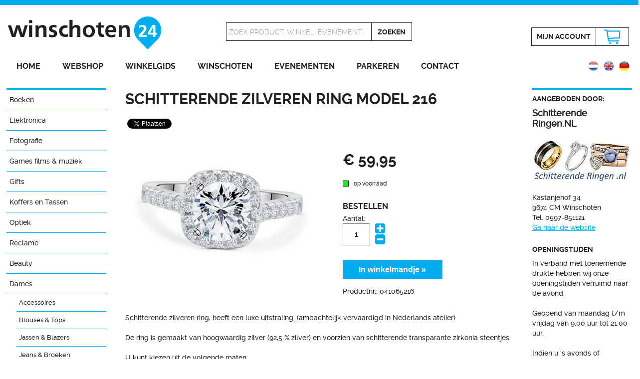

--- FILE ---
content_type: text/html; charset=UTF-8
request_url: https://www.winschoten24.nl/shop/moederdag-tip-schitterende-zilveren-ring-model-216
body_size: 7147
content:
<!DOCTYPE html>
<html xmlns="http://www.w3.org/1999/xhtml" xml:lang="nl" lang="nl">
<head>
<meta http-equiv="Content-Type" content="text/html; charset=utf-8" />
<meta name="viewport" content="width=device-width, initial-scale=1.0" />
<meta http-equiv="X-UA-Compatible" content="IE=edge" />
<title>Zilveren Damesring | Winschoten24</title>
<meta property="og:title" content="Zilveren Damesring | Winschoten24" />
<meta name="twitter:title" content="Zilveren Damesring | Winschoten24" />
<meta name="robots" content="noodp, noydir, index, follow" />

<meta name="description" content="Schitterende zilveren ring, heeft een luxe uitstraling. (ambachtelijk vervaardigd in Nederlands atelier) De ring is gemaakt van hoogwaardig zilver (92,5 % " />
<meta property="og:description" content="Schitterende zilveren ring, heeft een luxe uitstraling. (ambachtelijk vervaardigd in Nederlands atelier) De ring is gemaakt van hoogwaardig zilver (92,5 % " />
<meta name="twitter:description" content="Schitterende zilveren ring, heeft een luxe uitstraling. (ambachtelijk vervaardigd in Nederlands atelier) De ring is gemaakt van hoogwaardig zilver (92,5 % " />

<meta property="og:site_name" content="Winschoten24" />
<meta property="og:image" content="https://www.winschoten24.nl/producten/mediums/1619246901.jpg" />
<meta name="twitter:image" content="https://www.winschoten24.nl/producten/mediums/1619246901.jpg" />
<link rel="image_src" href="https://www.winschoten24.nl/producten/mediums/1619246901.jpg" />

<meta property="og:locale" content="nl_NL" />
<meta property="og:type" content="article" />
<meta name="twitter:card" content="summary" />
<meta name="twitter:site" content="@Winschoten24" />
<meta name="twitter:creator" content="@Winschoten24" />

<link rel="canonical" href="https://www.winschoten24.nl/shop/moederdag-tip-schitterende-zilveren-ring-model-216" />
<link rel="alternate" href="https://www.winschoten24.nl/shop/moederdag-tip-schitterende-zilveren-ring-model-216" hreflang="nl" />
<link rel="alternate" href="https://www.winschoten24.nl/shop/moederdag-tip-schitterende-zilveren-ring-model-216-en" hreflang="en" />
<link rel="alternate" href="https://www.winschoten24.nl/shop/moederdag-tip-schitterende-zilveren-ring-model-216-de" hreflang="de" />

<meta property="og:url" content="https://www.winschoten24.nl/shop/moederdag-tip-schitterende-zilveren-ring-model-216" />
<meta name="twitter:url" content="https://www.winschoten24.nl/shop/moederdag-tip-schitterende-zilveren-ring-model-216" />
<meta name="twitter:domain" content="https://www.winschoten24.nl/" />
<meta property="fb:admins" content="1423124337935836" />

<link rel="shortcut icon" href="/favicon.ico" />
<link rel="icon" type="image/png" href="/favicon150x150.png" sizes="32x32" />
<link rel="icon" type="image/png" href="/favicon300x300.png" sizes="192x192" />
<link rel="apple-touch-icon-precomposed" href="/favicon300x300.png" />
<meta name="msapplication-TileImage" content="/favicon300x300.png" />

<link rel="stylesheet" href="/styles/lightbox.css" type="text/css" />
<link rel="stylesheet" href="/styles/stylev2.css" type="text/css" />
<script type="text/javascript" src="/js/jquery-1.10.2.min.js"></script>
<script type="text/javascript" src="/js/lightbox-2.6.min.js"></script>
<script type="text/javascript" src="/js/jquery.bxslider.js"></script>
<script type="text/javascript" src="/js/main.js"></script>

<script type="application/ld+json">
{
  "@context": "http://schema.org",
  "@type": "Organization",
  "url": "https://www.winschoten24.nl/shop/moederdag-tip-schitterende-zilveren-ring-model-216",
  "name": "Zilveren Damesring | Winschoten24",
  "sameAs": [
    "https://www.facebook.com/winschoten24/",
    "https://twitter.com/Winschoten24",
	"https://plus.google.com/+Winschoten24",
    "https://www.instagram.com/winschoten24/"
  ],
  "image": "https://www.winschoten24.nl/producten/mediums/1619246901.jpg",
  "description": "Schitterende zilveren ring, heeft een luxe uitstraling. (ambachtelijk vervaardigd in Nederlands atelier) De ring is gemaakt van hoogwaardig zilver (92,5 % "
}
</script>
	<script type="text/javascript">
  (function(i,s,o,g,r,a,m){i['GoogleAnalyticsObject']=r;i[r]=i[r]||function(){
  (i[r].q=i[r].q||[]).push(arguments)},i[r].l=1*new Date();a=s.createElement(o),
  m=s.getElementsByTagName(o)[0];a.async=1;a.src=g;m.parentNode.insertBefore(a,m)
  })(window,document,'script','//www.google-analytics.com/analytics.js','ga');

  ga('create', 'UA-64695838-1', 'auto');
  ga('send', 'pageview');

</script>

<!-- Facebook Pixel Code -->
<script>
!function(f,b,e,v,n,t,s){if(f.fbq)return;n=f.fbq=function(){n.callMethod?
n.callMethod.apply(n,arguments):n.queue.push(arguments)};if(!f._fbq)f._fbq=n;
n.push=n;n.loaded=!0;n.version='2.0';n.queue=[];t=b.createElement(e);t.async=!0;
t.src=v;s=b.getElementsByTagName(e)[0];s.parentNode.insertBefore(t,s)}(window,
document,'script','https://connect.facebook.net/en_US/fbevents.js');
fbq('init', '129959447740707'); // Insert your pixel ID here.
fbq('track', 'PageView');
</script>
<noscript><img height="1" width="1" style="display:none"
src="https://www.facebook.com/tr?id=129959447740707&ev=PageView&noscript=1" alt="Winschoten24 Facebook"
/></noscript>
<!-- DO NOT MODIFY -->
<!-- End Facebook Pixel Code -->
<script type="text/javascript">
<!--

function isValidEmailAddress(emailAddress) {
    var pattern = new RegExp(/^[+a-zA-Z0-9._-]+@[a-zA-Z0-9.-]+\.[a-zA-Z]{2,4}$/i);
    // alert( pattern.test(emailAddress) );
    return pattern.test(emailAddress);
};

$(document).ready(function(){

	$(".updatehits").click(function() {
		var str = $(this).attr("id");
		var id = '180';
		// alert(id);
		$.ajax({
			url : '/ajax_updatehits.php',
			type : 'POST',
			data: { bedrijf_id: id },
			dataType : 'json',
			success : function (html) {
				// alert(html);
			},
			error : function () {
				// alert("error");
			}
		})
	});

	// De value van het aantal veld ophogen
	$("#plus").click(function(e) {
		e.preventDefault();
		var currentVal = parseInt($("input[id=aantal]").val());
		var currentStock = parseInt($("input[id=voorraad]").val());
		// als waarde leeg is
		if (!isNaN(currentVal)) {
			// ophogen
			if (currentVal >= currentStock) {
				$("#aantal").addClass("red");
				$("#aantalalert").removeClass("show");
				if (currentStock==0) {
					$("#aantalalert").text("Het product is niet op voorraad");
				}
				else {
					$("#aantalalert").text("Het maximaal te bestellen aantal is "+currentStock);
				}
				
				$("input[id=aantal]").val(currentStock);
			}
			else {
				$("#aantal").removeClass("red");
				$("#aantalalert").addClass("show");
				$("input[id=aantal]").val(currentVal + 1);
			}
		}
		else {
			// anders is de waarde nul
			$("input[id=antal]").val(0);
		}
	});
	// Waarde verlagen tot nul
	$("#min").click(function(e) {
		e.preventDefault();
		var currentVal = parseInt($("input[id=aantal]").val());
		// als waarde leeg is of als de waarde groter is dan nul
		if (!isNaN(currentVal) && currentVal > 0) {
			// verlagen
			$("input[id=aantal]").val(currentVal - 1);
		}
		else {
			// anders is de waarde nul
			$("input[id=aantal]").val(0);
		}
	});


	$("#submitbtn").click(function() {
		var errors = 0;

		var aantal = parseInt($("#aantal").val());
		var voorraad = parseInt($("#voorraad").val());
		if (aantal > voorraad) {
			$("#aantal").addClass("red");
			$("#aantalalert").removeClass("show");
			$("#aantalalert").text("Het maximaal te bestellen aantal is "+voorraad);
			var errors = errors +1;
		}
		else {
			$("#aantal").removeClass("red");
			$("#aantalalert").addClass("show");
		}

		var aantal = parseInt($("#aantal").val());
		if (aantal=="" || aantal=="0") {
			$("#aantal").addClass("red");
			$("#aantalalert").removeClass("show");
			if (voorraad=="0") {
				$("#aantalalert").text("Het product is niet op voorraad");
			}
			else {
				$("#aantalalert").text("Vul het aantal in");
			}

			var errors = errors +1;
		}
		else {
			$("#aantal").removeClass("red");
		}

		if (errors==0) {
			// alert('geen errors');
			$("#bestelform").submit();
		}
	});

	$("#contactbtn").click(function() {
		var errors = 0;

		var veld = $("#email").val();
		if (veld=="") {
			$("#email").addClass("red");
			$("#emailalert").removeClass("show");
			$("#emailalert").text("Vul uw e-mailadres in");
			var errors = errors +1;
		}
		else {
			if (isValidEmailAddress(veld) == false) {
				$("#email").addClass("red");
				$("#emailalert").removeClass("show");
				$("#emailalert").text("Vul een geldig e-mailadres in");
				var errors = errors +1;
			}
			else {
				$("#email").removeClass("red");
				$("#emailalert").addClass("show");
			}
		}

		var veld = $("#naam").val();
		if (veld=="") {
			$("#naam").addClass("red");
			$("#naamalert").removeClass("show");
			$("#naamalert").text("Vul uw naam in");
			$("#aanhefalert").removeClass("show");
			var errors = errors +1;
		}
		else {
			$("#naam").removeClass("red");
			$("#naamalert").addClass("show");
			$("#aanhefalert").addClass("show");
		}

		var veld = $("#captcha").val();
		if (veld=='') {
			$("#captcha").addClass("red");
			$("#captchaalert").removeClass("show");
			$("#captchaalert").text("Vul de anti spam code in");
			var errors = errors +1;
		}
		else {
			$("#captcha").removeClass("red");
			$("#captchaalert").addClass("show");
		}

		if (errors==0) {
			// alert('geen errors');
			$("#contactform").submit();
		}
	});
});
-->
</script>
</head>
<body>
<div id="fb-root"></div>
<script>(function(d, s, id) {
  var js, fjs = d.getElementsByTagName(s)[0];
  if (d.getElementById(id)) return;
  js = d.createElement(s); js.id = id;
  js.src = "//connect.facebook.net/nl_NL/sdk.js#xfbml=1&version=v2.8";
  fjs.parentNode.insertBefore(js, fjs);
}(document, 'script', 'facebook-jssdk'));</script>
<script>window.twttr = (function(d, s, id) {
  var js, fjs = d.getElementsByTagName(s)[0],
    t = window.twttr || {};
  if (d.getElementById(id)) return t;
  js = d.createElement(s);
  js.id = id;
  js.src = "https://platform.twitter.com/widgets.js";
  fjs.parentNode.insertBefore(js, fjs);

  t._e = [];
  t.ready = function(f) {
    t._e.push(f);
  };

  return t;
}(document, "script", "twitter-wjs"));</script>

<div class="header">
	<div class="inner">
		<div class="mijnsessie">
					</div>
		<div class="logobox">
			<a href="http://www.winschoten24.nl/" title="Winschoten24 Winkelen en recreëren in het centrum van Winschoten"><img src="/images/winschoten24.png" alt="Winschoten24 Winkelen en recreëren in het centrum van Winschoten" /></a>
		</div>
		<div class="zoekbox">
						<form method="get" action="https://www.winschoten24.nl/zoeken" id="searchform">
								<div class="border1"><input type="text" name="keyword" id="keyword" value="Zoek product, winkel, evenement..." onfocus="this.value=''" /></div><div class="border2"><input type="submit" class="searchbtn" value="Zoeken" /></div>
			</form>
		</div>
		<div class="winkelbox">
			

			<div class="border1"><a href="https://www.winschoten24.nl/inloggen" title="Inloggen" class="mijnaccount">Mijn&nbsp;account</a></div><div class="border2"><a href="https://www.winschoten24.nl/winkelmandje" title="Winkelmandje" class="winkelmandje-icon">&nbsp;</a></div>
		</div>
		<div class="clear"></div>
		<div id="hamburger">
			<img src="/images/hamburger.png" alt="Menu" />
			<h1>Menu</h1>
			<div class="clear"></div>
		</div>
		<div class="menu">
			<ul>
				<li><a href="https://www.winschoten24.nl/" title="Home">Home</a></li>
				<li><a href="https://www.winschoten24.nl/webshop" title="Webshop">Webshop</a></li>
				<li><a href="https://www.winschoten24.nl/winkelgids-winschoten" title="Winkelgids">Winkelgids</a></li>
				<li><a href="https://www.winschoten24.nl/winschoten-oldambt" title="Winschoten">Winschoten</a></li>
				<li><a href="https://www.winschoten24.nl/evenementen-winschoten" title="Evenementen">Evenementen</a></li>
				<li><a href="https://www.winschoten24.nl/parkeren-winschoten" title="Parkeren">Parkeren</a></li>
				<li><a href="https://www.winschoten24.nl/contact" title="Contact">Contact</a></li>
			</ul>
		</div>
		<div class="vlagbox">
			<a href="https://www.winschoten24.nl/shop/moederdag-tip-schitterende-zilveren-ring-model-216-de" title="Deutsch"><img src="/images/vlag_de.png" alt="Deutsch" /></a>
<a href="https://www.winschoten24.nl/shop/moederdag-tip-schitterende-zilveren-ring-model-216-en" title="Deutsch"><img src="/images/vlag_en.png" alt="English" /></a>
<a href="https://www.winschoten24.nl/shop/moederdag-tip-schitterende-zilveren-ring-model-216" title="Deutsch"><img src="/images/vlag_nl.png" alt="Nederlands" /></a>
		</div>
	</div>
</div>
<div class="clear"></div><div class="content">
	<div class="text">
		<div class="menubalk">
	<div id="hamburger_sub">
		<img src="/images/hamburger.png" alt="Categorie" />
		<h1>Categorie</h1>
		<div class="clear"></div>
	</div>
	<div class="menu_sub">
		<ul>
			<li><a href="https://www.winschoten24.nl/boeken" title="Boeken">Boeken</a></li>
<li><a href="https://www.winschoten24.nl/elektronica-computers-telefoons" title="Elektronica">Elektronica</a><ul class="show">
<li><a href="https://www.winschoten24.nl/elektronica-computers-telefoons/mobiele-telefoons" title="Mobiele telefoons">Mobiele telefoons</a><ul class="show">
<li><a href="https://www.winschoten24.nl/elektronica-computers-telefoons/mobiele-telefoons/telefoonaccessoires" title="Accessoires">Accessoires</a></li><li><a href="https://www.winschoten24.nl/elektronica-computers-telefoons/mobiele-telefoons/telefoonhoesjes" title="Telefoonhoesjes">Telefoonhoesjes</a></li></ul>
</li>
</ul></li>
<li><a href="https://www.winschoten24.nl/fotografie" title="Fotografie">Fotografie</a></li>
<li><a href="https://www.winschoten24.nl/games-films-muziek" title="Games films &amp; muziek">Games films &amp; muziek</a></li>
<li><a href="https://www.winschoten24.nl/gifts" title="Gifts">Gifts</a></li>
<li><a href="https://www.winschoten24.nl/koffers-tassen-winschoten" title="Koffers en Tassen">Koffers en Tassen</a><ul class="show">
<li><a href="https://www.winschoten24.nl/koffers-tassen-winschoten/koffers-winschoten" title="Koffers">Koffers</a></li>
<li><a href="https://www.winschoten24.nl/koffers-tassen-winschoten/rugtassen-winschoten" title="Rugtassen">Rugtassen</a></li>
<li><a href="https://www.winschoten24.nl/koffers-tassen-winschoten/tassen-winschoten" title="Tassen">Tassen</a></li>
</ul></li>
<li><a href="https://www.winschoten24.nl/optiek" title="Optiek">Optiek</a><ul class="show">
<li><a href="https://www.winschoten24.nl/optiek/enkelvoudig" title="Enkelvoudig">Enkelvoudig</a></li>
<li><a href="https://www.winschoten24.nl/optiek/mulitifocaal" title="Mulitifocaal">Mulitifocaal</a></li>
<li><a href="https://www.winschoten24.nl/optiek/contactlenzen" title="Contactlenzen">Contactlenzen</a></li>
<li><a href="https://www.winschoten24.nl/optiek/zonnebrillen" title="Zonnebrillen">Zonnebrillen</a></li>
</ul></li>
<li><a href="https://www.winschoten24.nl/reclame" title="Reclame">Reclame</a><ul class="show">
<li><a href="https://www.winschoten24.nl/reclame/reclame" title="Reclame">Reclame</a></li>
</ul></li>
<li><a href="https://www.winschoten24.nl/beauty" title="Beauty">Beauty</a><ul class="show">
<li><a href="https://www.winschoten24.nl/beauty/damesgeuren" title="Damesgeuren">Damesgeuren</a></li>
<li><a href="https://www.winschoten24.nl/beauty/herengeuren" title="Herengeuren">Herengeuren</a></li>
<li><a href="https://www.winschoten24.nl/beauty/lichaamsverzorging" title="Lichaamsverzorging">Lichaamsverzorging</a></li>
<li><a href="https://www.winschoten24.nl/beauty/make-up" title="Make-up">Make-up</a></li>
</ul></li>
<li><a href="https://www.winschoten24.nl/dames" title="Dames">Dames</a><ul>
<li><a href="https://www.winschoten24.nl/dames/accessoires" title="Accessoires">Accessoires</a></li>
<li><a href="https://www.winschoten24.nl/dames/blouses-tops" title="Blouses &amp; Tops">Blouses &amp; Tops</a></li>
<li><a href="https://www.winschoten24.nl/dames/jassenblazers" title="Jassen &amp; Blazers">Jassen &amp; Blazers</a></li>
<li><a href="https://www.winschoten24.nl/dames/dames-jeans-broeken" title="Jeans &amp; Broeken">Jeans &amp; Broeken</a></li>
<li><a href="https://www.winschoten24.nl/dames/jurken-rokken" title="Jurken &amp; Rokken">Jurken &amp; Rokken</a></li>
<li><a href="https://www.winschoten24.nl/dames/lingerie" title="Ondermode">Ondermode</a></li>
<li><a href="https://www.winschoten24.nl/dames/schoenen-laarzen" title="Schoenen">Schoenen</a></li>
<li><a href="https://www.winschoten24.nl/dames/sieraden" title="Sieraden">Sieraden</a></li>
<li><a href="https://www.winschoten24.nl/dames/tassen" title="Tassen">Tassen</a></li>
<li><a href="https://www.winschoten24.nl/dames/truien-vesten" title="Truien &amp; Vesten">Truien &amp; Vesten</a></li>
</ul></li>
<li><a href="https://www.winschoten24.nl/heren" title="Heren">Heren</a><ul class="show">
<li><a href="https://www.winschoten24.nl/heren/jassen-colberts" title="Jassen &amp; Colberts">Jassen &amp; Colberts</a></li>
<li><a href="https://www.winschoten24.nl/heren/heren-jeans-broeken" title="Jeans &amp; Broeken">Jeans &amp; Broeken</a></li>
<li><a href="https://www.winschoten24.nl/heren/ondermode" title="Ondermode">Ondermode</a></li>
<li><a href="https://www.winschoten24.nl/heren/overhemden" title="Overhemden">Overhemden</a></li>
<li><a href="https://www.winschoten24.nl/heren/schoenen-heren" title="Schoenen">Schoenen</a></li>
<li><a href="https://www.winschoten24.nl/heren/sieraden-heren" title="Sieraden">Sieraden</a></li>
<li><a href="https://www.winschoten24.nl/heren/t-shirts-polos" title="T-shirts &amp; Polo's">T-shirts &amp; Polo's</a></li>
<li><a href="https://www.winschoten24.nl/heren/tassen-heren" title="Tassen">Tassen</a></li>
<li><a href="https://www.winschoten24.nl/heren/truien-vesten-heren" title="Truien &amp; Vesten">Truien &amp; Vesten</a></li>
</ul></li>
<li><a href="https://www.winschoten24.nl/jongens" title="Jongens">Jongens</a><ul class="show">
<li><a href="https://www.winschoten24.nl/jongens/jongens-jassen-blazers" title="Jassen &amp; Blazers">Jassen &amp; Blazers</a></li>
<li><a href="https://www.winschoten24.nl/jongens/jongens-jeans-broeken" title="Jeans &amp; Broeken">Jeans &amp; Broeken</a></li>
<li><a href="https://www.winschoten24.nl/jongens/jongens-overhemden" title="Overhemden">Overhemden</a></li>
<li><a href="https://www.winschoten24.nl/jongens/jongens-tops-tshirts" title="Tops &amp; T-shirts">Tops &amp; T-shirts</a></li>
<li><a href="https://www.winschoten24.nl/jongens/jongens-truien-vesten" title="Truien &amp; Vesten">Truien &amp; Vesten</a></li>
</ul></li>
<li><a href="https://www.winschoten24.nl/meisjes" title="Meisjes">Meisjes</a><ul class="show">
<li><a href="https://www.winschoten24.nl/meisjes/meisjes-jassen-blazers" title="Jassen &amp; Blazers">Jassen &amp; Blazers</a></li>
<li><a href="https://www.winschoten24.nl/meisjes/meisjes-jeans-broeken" title="Jeans &amp; Broeken">Jeans &amp; Broeken</a></li>
<li><a href="https://www.winschoten24.nl/meisjes/meisjes-jurken-rokken" title="Jurken &amp; Rokken">Jurken &amp; Rokken</a></li>
<li><a href="https://www.winschoten24.nl/meisjes/meisjes-shirts-blouses" title="Shirts &amp; Blouses">Shirts &amp; Blouses</a></li>
<li><a href="https://www.winschoten24.nl/meisjes/tops-t-shirts" title="Tops &amp; T-shirts">Tops &amp; T-shirts</a></li>
<li><a href="https://www.winschoten24.nl/meisjes/meisjes-truien-vesten" title="Truien &amp; Vesten">Truien &amp; Vesten</a></li>
</ul></li>
<li><a href="https://www.winschoten24.nl/speelgoed" title="Speelgoed">Speelgoed</a></li>
<li><a href="https://www.winschoten24.nl/mooi-gezond" title="Mooi &amp; Gezond">Mooi &amp; Gezond</a></li>
<li><a href="https://www.winschoten24.nl/sport-vrije-tijd" title="Sport &amp; Vrije tijd">Sport &amp; Vrije tijd</a></li>
<li><a href="https://www.winschoten24.nl/wonen-lifestyle" title="Wonen">Wonen</a><ul class="show">
<li><a href="https://www.winschoten24.nl/wonen-lifestyle/huizen-appartementen" title="Huizen &amp; Appartementen">Huizen &amp; Appartementen</a></li>
<li><a href="https://www.winschoten24.nl/wonen-lifestyle/ledverlichting" title="Led-verlichting">Led-verlichting</a></li>
<li><a href="https://www.winschoten24.nl/wonen-lifestyle/schoon-en-fris" title="Schoon en fris">Schoon en fris</a></li>
<li><a href="https://www.winschoten24.nl/wonen-lifestyle/verlichting" title="Verlichting">Verlichting</a></li>
<li><a href="https://www.winschoten24.nl/wonen-lifestyle/woonaccessoires" title="Woonaccessoires">Woonaccessoires</a><ul class="show">
<li><a href="https://www.winschoten24.nl/wonen-lifestyle/woonaccessoires/zaltii" title="Zaltii">Zaltii</a></li></ul>
</li>
</ul></li>
<li><a href="https://www.winschoten24.nl/tuin-klussen" title="Tuin &amp; klussen">Tuin &amp; klussen</a><ul class="show">
<li><a href="https://www.winschoten24.nl/tuin-klussen/vogel-voederhuisjes" title="Vogel-/voederhuisjes">Vogel-/voederhuisjes</a></li>
</ul></li>
<li><a href="https://www.winschoten24.nl/koken-eten" title="Koken &amp; Tafelen">Koken &amp; Tafelen</a><ul class="show">
<li><a href="https://www.winschoten24.nl/koken-eten/glaswerk-servies" title="Glaswerk">Glaswerk</a><ul class="show">
<li><a href="https://www.winschoten24.nl/koken-eten/glaswerk-servies/ritzenhoff" title="Ritzenhoff">Ritzenhoff</a></li></ul>
</li>
<li><a href="https://www.winschoten24.nl/koken-eten/servies" title="Servies en bestek">Servies en bestek</a><ul class="show">
<li><a href="https://www.winschoten24.nl/koken-eten/servies/blond-amsterdam" title="Blond Amsterdam">Blond Amsterdam</a></li><li><a href="https://www.winschoten24.nl/koken-eten/servies/bunzlau-castle" title="Bunzlau Castle">Bunzlau Castle</a></li><li><a href="https://www.winschoten24.nl/koken-eten/servies/dutch-rose" title="Dutch Rose">Dutch Rose</a></li><li><a href="https://www.winschoten24.nl/koken-eten/servies/pipstudio" title="Pip Studio">Pip Studio</a></li></ul>
</li>
</ul></li>
<li><a href="https://www.winschoten24.nl/alcoholhoudende-dranken" title="Alcoholhoudende dranken">Alcoholhoudende dranken</a><ul class="show">
<li><a href="https://www.winschoten24.nl/alcoholhoudende-dranken/bier" title="Bier">Bier</a></li>
<li><a href="https://www.winschoten24.nl/alcoholhoudende-dranken/gedistilleerd" title="Gedistilleerd">Gedistilleerd</a></li>
<li><a href="https://www.winschoten24.nl/alcoholhoudende-dranken/whiskeywhisky" title="Whiskey &amp; Whisky">Whiskey &amp; Whisky</a></li>
<li><a href="https://www.winschoten24.nl/alcoholhoudende-dranken/wijn" title="Wijn">Wijn</a></li>
</ul></li>
<li><a href="https://www.winschoten24.nl/eten-drinken" title="Eten &amp; Drinken">Eten &amp; Drinken</a><ul class="show">
<li><a href="https://www.winschoten24.nl/eten-drinken/chocoladebonbons" title="Bonbons &amp; Chocolade">Bonbons &amp; Chocolade</a><ul class="show">
<li><a href="https://www.winschoten24.nl/eten-drinken/chocoladebonbons/avondvierdaagse" title="Avondvierdaagse">Avondvierdaagse</a></li><li><a href="https://www.winschoten24.nl/eten-drinken/chocoladebonbons/geboorte" title="Geboorte">Geboorte</a></li><li><a href="https://www.winschoten24.nl/eten-drinken/chocoladebonbons/geslaagd" title="Geslaagd">Geslaagd</a></li><li><a href="https://www.winschoten24.nl/eten-drinken/chocoladebonbons/moederdag" title="Moederdag">Moederdag</a></li><li><a href="https://www.winschoten24.nl/eten-drinken/chocoladebonbons/relatiegeschenken" title="Relatiegeschenken">Relatiegeschenken</a></li><li><a href="https://www.winschoten24.nl/eten-drinken/chocoladebonbons/vaderdag" title="Vaderdag">Vaderdag</a></li><li><a href="https://www.winschoten24.nl/eten-drinken/chocoladebonbons/bedankjes-meester-en-juf" title="Bedankjes Meester en Juf">Bedankjes Meester en Juf</a></li></ul>
</li>
</ul></li>
		</ul>
	</div>
	<div class="clear"></div>
	<a href="https://www.winschoten24.nl/betaalmethoden-webshop" title="Veilig afrekenen met iDeal"><img src="/images/veilig-betalen.jpg" alt="Veilig betalen met Rabobank Omnikassa" class="veiligbetalen" /></a>
</div>		<div class="productpagina">
			<h1>Schitterende Zilveren Ring model 216</h1>
					<div class="fb-like">
						<table>
							<tr>
								<td>
									<div class="fb-share-button" data-href="https://www.winschoten24.nl/shop/moederdag-tip-schitterende-zilveren-ring-model-216" data-layout="button" data-size="small" data-mobile-iframe="false"><a class="fb-xfbml-parse-ignore" target="_blank" href="https://www.facebook.com/sharer/sharer.php?u=https%3A%2F%2Fwww.winschoten24.nl%2F&amp;src=sdkpreparse">Delen</a></div>
								</td>
								<td>
									<a class="twitter-share-button" href="https://twitter.com/intent/tweet?text=Bekijk dit product: Schitterende Zilveren Ring model 216 op @Winschoten24" data-size="small">Tweet</a>
								</td>
								<td>
									<div class="fb-send" data-href="https://www.winschoten24.nl/shop/moederdag-tip-schitterende-zilveren-ring-model-216" data-size="large"></div>
								</td>
								<td>
									<div class="fb-like" data-href="https://www.facebook.com/winschoten24" data-layout="button_count" data-action="like" data-size="small" data-show-faces="false" data-share="false"></div>
								</td>
							</tr>
						</table>
					</div>
					<div class="product-links"><a href="/producten/resized/1619246901.jpg" title="Schitterende Zilveren Ring model 216" rel="lightbox[7110]"><img src="/producten/mediums/1619246901.jpg" alt="Schitterende Zilveren Ring model 216" class="product" /></a></div>

					<div class="product-rechts">
<h1>€ 59,95</h1><p class="voorraadmelding"><span class="voorraad"></span>op voorraad</p><h3>Bestellen</h3>

							<form id="bestelform" action="/cart_update.php" method="post">

								<p><input type="hidden" name="process" value="add" />
								<input type="hidden" name="return_url" id="return_url" value="aHR0cDovL3d3dy53aW5zY2hvdGVuMjQubmwvc2hvcC9tb2VkZXJkYWctdGlwLXNjaGl0dGVyZW5kZS16aWx2ZXJlbi1yaW5nLW1vZGVsLTIxNg==" />
								<input type="hidden" name="id" value="7110" />
								<input type="hidden" name="language" value="nl" />
								<input type="hidden" name="voorraad" id="voorraad" value="99" /></p><div class="aantalbox">
									<p>Aantal:</p>

									<div id="aantalalert" class="alert show"></div><input type="text" name="aantal" id="aantal" maxlength="3" value="1" class="aantal" />
									<div class="plusmin">
										<img src="/images/plus.png" alt="Meer" id="plus" class="plus" />

										<img src="/images/min.png" alt="Minder" id="min" class="min" />
									</div>
									<div class="clear"></div>

								</div><p><input type="button" value="In winkelmandje &raquo;" id="submitbtn" /></p>

								
								<div class="clear"></div>
</form>
<p>Productnr.: 041065216</p>
</div>

					<div class="clear"></div>
<p>Schitterende zilveren ring, heeft een luxe uitstraling. (ambachtelijk vervaardigd in Nederlands atelier)<br /><br />De ring is gemaakt van hoogwaardig zilver (92,5 % zilver) en voorzien van schitterende transparante zirkonia steentjes.<br /><br />U kunt kiezen uit de volgende maten:<br /><br />15,75 mm.<br />16,50 mm.<br />17.50 mm.<br />18.25 mm.<br />19,00 mm.<br /><br />De ring is ook leverbaar in rose plated, zie advertenties onderaan de site.<br /><br />Na bestelling ontvangt u van ons een mailbericht waarin wij vragen welke maat u graag wilt ontvangen. <br /><br />Dezelfde dag worden de ring naar u opgestuurd in een sieradendoosje ingepakt in chique cadeaupapier.</p>
<p>Meer productinformatie: <a href="http://schitterenderingen.nl" title="Meer productinformatie Schitterende Zilveren Ring model 216" rel="external">schitterenderingen.nl</a></p><div class="clear"></div>
<div class="fotobox"><a href="/producten/resized/1619246904.jpg" title="Schitterende Zilveren Ring model 216" rel="lightbox[7110]"><img src="https://www.winschoten24.nl/producten/mediums/1619246904.jpg" alt="Schitterende Zilveren Ring model 216" class="fotoproduct" /></a></div>
<div class="fotobox"><a href="/producten/resized/1619246907.jpg" title="Schitterende Zilveren Ring model 216" rel="lightbox[7110]"><img src="https://www.winschoten24.nl/producten/mediums/1619246907.jpg" alt="Schitterende Zilveren Ring model 216" class="fotoproduct" /></a></div>
	
			<div class="clear"></div>
		</div>
		<div class="aanbieder">
			<h3>Aangeboden door:</h3>
<div class="clear"></div>

					
					<h2>Schitterende Ringen.NL</h2>
					
					<p><a href="https://www.schitterenderingen.nl/" title="Website Schitterende Ringen.NL" rel="external" class="updatehits"><img src="/bedrijven/thumbnails/1597230582.jpg" alt="Schitterende Ringen.NL" class="logothumb" /></a><br />Kastanjehof 34<br />
					9674 CM Winschoten<br />Tel. 0597-851121<br /><a href="https://www.schitterenderingen.nl/" title="Website Schitterende Ringen.NL" rel="external" class="updatehits">Ga naar de website</a></p><br />

						<h3>Openingstijden</h3>

						<p>In verband met toenemende drukte hebben wij onze openingstijden verruimd naar de avond.<br /><br />Geopend van maandag t/m vrijdag van 9.00 uur tot 21.00 uur.<br /><br />Indien u 's avonds of zaterdags ons wilt bezoeken, graag van te voren een berichtje via de telefoon of mail.<br /><br />0597-851121 of 06-21581527<br /><br />schitterenderingen@outlook.com<br /><br />Bezoekadres: Kastanjehof 34  9674 CM Winschoten</p>
<a href="https://www.winschoten24.nl/jonline" title="Schitterende Ringen.NL"><img src="/bedrijven/thumbnails/1597929244.jpg" alt="Schitterende Ringen.NL Winschoten" class="fotorechts" /></a><div class="clear"></div><a href="https://www.winschoten24.nl/jonline" title="Schitterende Ringen.NL" class="btn5">Meer info &raquo;</a>			

		</div>
		<div class="clear"></div>
		<div class="gerelateerd">

				<h3>Bekijk ook eens:</h3>
<div class="productbox">
								<div class="inner">
<a href="https://www.winschoten24.nl/shop/moederdag-tip-schitterende-zilveren-ring-model-217" title="Schitterende Zilveren Ring model 217"><img src="/producten/thumbnails/1619247251.jpg" alt="Schitterende Zilveren Ring model 217" class="productthumb" /></a>
<a href="https://www.winschoten24.nl/shop/moederdag-tip-schitterende-zilveren-ring-model-217" title="Schitterende Zilveren Ring model 217" class="btn4 prijs">€&nbsp;59,95 &raquo;</a>

								</div>

							</div>
<div class="productbox">
								<div class="inner">
<a href="https://www.winschoten24.nl/shop/moederdag-tip-schitterende-zilveren-ring-model-216" title="Schitterende Zilveren Ring model 216"><img src="/producten/thumbnails/1619246901.jpg" alt="Schitterende Zilveren Ring model 216" class="productthumb" /></a>
<a href="https://www.winschoten24.nl/shop/moederdag-tip-schitterende-zilveren-ring-model-216" title="Schitterende Zilveren Ring model 216" class="btn4 prijs">€&nbsp;59,95 &raquo;</a>

								</div>

							</div>
				<div class="clear"></div>
			</div>
			<div class="clear"></div>
				</div>
</div>
<div class="social">
	<div class="inner center">
		<img src="/images/volgen_nl.png" alt="Volg ons op Social Media" class="volgen" />
		<div class="socialbox">
			<a href="https://twitter.com/Winschoten24" title="Volg Winschoten24 op Twitter" class="sociallink" rel="external"><img src="/images/twitter.png" alt="Volg Winschoten24 op Twitter" class="socialicon" /></a>
			<a href="https://www.facebook.com/winschoten24/" title="Like Winschoten24 op Facebook" class="sociallink" rel="external"><img src="/images/facebook.png" alt="Like Winschoten24 op Facebook" class="socialicon" /></a>
			<a href="https://plus.google.com/+Winschoten24" title="Volg Winschoten24 op Google+" class="sociallink" rel="publisher"><img src="/images/googleplus.png" alt="Volg Winschoten24 op Google+" class="socialicon" /></a>
		</div>
	</div>
</div><div class="bottom">
	<div class="inner center">
		<div class="bottombox">
			<h3>Winschoten</h3>
			<ul>
				<li><a href="https://www.winschoten24.nl/winschoten-oldambt" title="Winschoten">Winschoten leeft!</a></li>
				<li><a href="https://www.winschoten24.nl/parkeren-winschoten" title="Gratis parkeren">Gratis parkeren</a></li>
				<li><a href="https://www.winschoten24.nl/stichting-winschoten24" title="Over Winschoten24">Over Winschoten24</a></li>
				<li><a href="https://www.winschoten24.nl/vereniging-handel-nijverheid" title="Handel &amp; Nijverheid">Handel &amp; Nijverheid</a></li>
				<li><a href="https://www.winschoten24.nl/nieuwsbrief" title="Nieuwsbrief">Nieuwsbrief</a></li>
				<li><a href="https://www.winschoten24.nl/blog" title="Nieuws">Nieuws</a></li>
				
			</ul>
		</div>
		<div class="bottombox">
			<h3>Webshop</h3>
			<ul>
				<li><a href="https://www.winschoten24.nl/wonen-lifestyle" title="Wonen">Wonen</a></li>
<li><a href="https://www.winschoten24.nl/koken-eten" title="Koken &amp; Tafelen">Koken &amp; Tafelen</a></li>
<li><a href="https://www.winschoten24.nl/dames" title="Dames">Dames</a></li>
<li><a href="https://www.winschoten24.nl/sport-vrije-tijd" title="Sport &amp; Vrije tijd">Sport &amp; Vrije tijd</a></li>
<li><a href="https://www.winschoten24.nl/gifts" title="Gifts">Gifts</a></li>
<li><a href="https://www.winschoten24.nl/speelgoed" title="Speelgoed">Speelgoed</a></li>
			</ul>
		</div>
		<div class="split2"></div>
		<div class="bottombox">
			<h3>Winkelgids</h3>
			<ul>
				<li><a href="https://www.winschoten24.nl/winkelgids-winschoten" title="Alle winkels Winschoten">Alle winkels Winschoten</a></li>
				<li><a href="https://www.winschoten24.nl/mode-kleding-winkelen" title="Mode">Mode</a></li>
<li><a href="https://www.winschoten24.nl/wonen-inrichting-decoratie" title="Home &amp; Lifestyle">Home &amp; Lifestyle</a></li>
<li><a href="https://www.winschoten24.nl/restaurants" title="Restaurants">Restaurants</a></li>
<li><a href="https://www.winschoten24.nl/dienstverlening" title="Dienstverlening">Dienstverlening</a></li>
<li><a href="https://www.winschoten24.nl/elektronica" title="Elektronica">Elektronica</a></li>
			</ul>
		</div>
		<div class="split3"></div>
		<div class="bottombox">
			<h3>Evenementen</h3>
			<ul>
				<li><a href="https://www.winschoten24.nl/evenementen-winschoten" title="Alle evenementen">Alle evenementen</a></li>
							</ul>
		</div>
		<div class="split2"></div>
		<div class="bottombox">
			<h3>Informatie</h3>
			<ul>
				<li><a href="https://www.winschoten24.nl/contact" title="Contact">Contact</a></li>
				<li><a href="https://www.winschoten24.nl/online-adverteren-oldambt" title="Adverteren">Adverteren</a></li>
				<li><a href="https://www.winschoten24.nl/algemene-voorwaarden" title="Algemene voorwaarden">Algemene voorwaarden</a></li>
				<li><a href="https://www.winschoten24.nl/cookies-privacybeleid" title="Cookies &amp; privacy">Cookies &amp; privacy</a></li>
				<li><a href="https://www.winschoten24.nl/linkpartners" title="Linkpartners">Linkpartners</a></li>
			</ul>
		</div>
		<div class="bottombox">
			<h3>Mijn account</h3>
			<ul>
				<li><a href="https://www.winschoten24.nl/inloggen" title="Inloggen">Inloggen</a></li>
				<li><a href="https://www.winschoten24.nl/aanmelden" title="Account openen">Account openen</a></li>
				<li><a href="https://www.winschoten24.nl/wachtwoord-vergeten" title="Wachtwoord vergeten">Wachtwoord vergeten</a></li>
				<li><a href="https://www.winschoten24.nl/mijn-account" title="Mijn account">Account wijzigen</a></li>
				<li><a href="https://www.winschoten24.nl/mijn-bestellingen" title="Mijn bestellingen">Mijn bestellingen</a></li>
			</ul>
		</div>
		<div class="clear"></div>
	</div>
</div><div class="footer">
	<div class="inner">
		<p class="footer-links">&copy; <a href="https://www.winschoten24.nl/" title="Stichting Winschoten24">Stichting Winschoten24</a></p>
		<p class="footer-rechts">Website gemaakt door <a href="https://www.hoogmawebdesign.com/" title="Hoogma Webdesign domeinregistratie webhosting Beerta Groningen" rel="external"><img src="/images/hoogma-webdesign.png" alt="Hoogma Webdesign domeinregistratie webhosting Beerta Groningen" class="hoogma-webdesign" /></a></p>
		<div class="clear"></div>		
	</div>
</div></body>
</html>